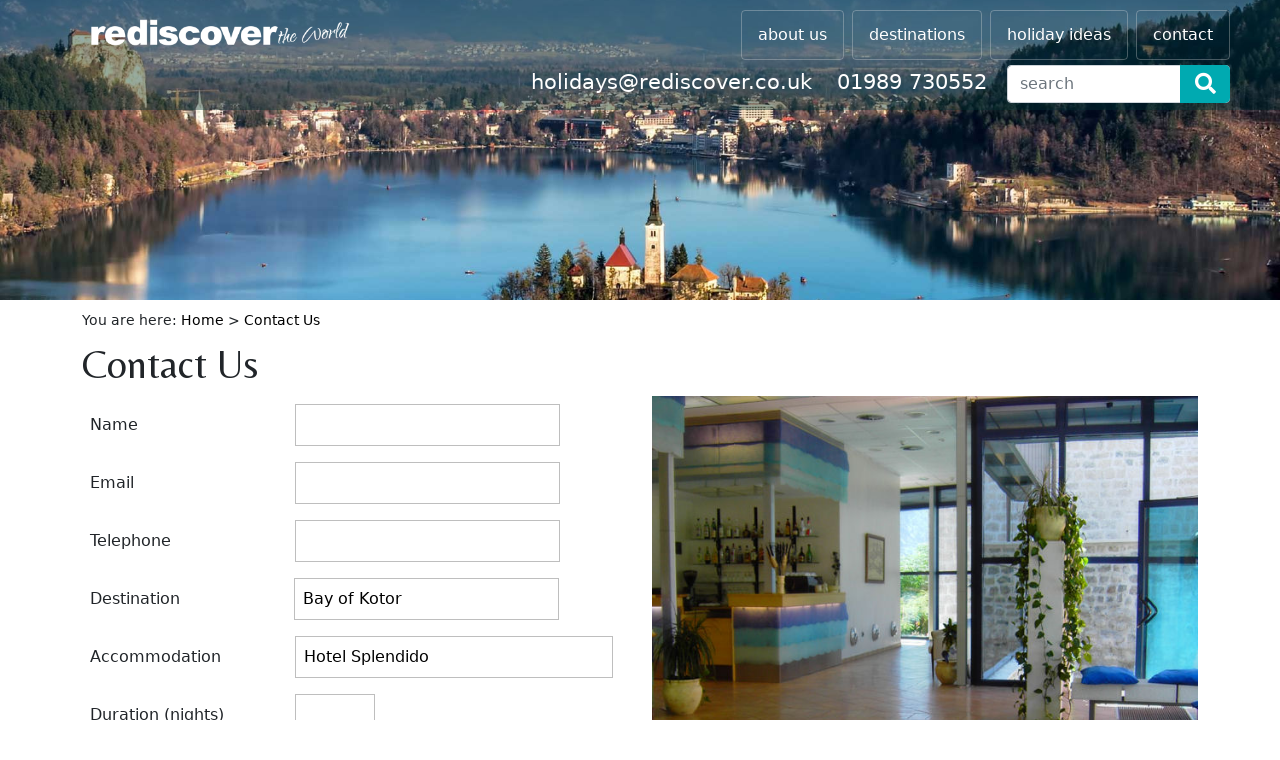

--- FILE ---
content_type: text/html; charset=UTF-8
request_url: https://rediscover.co.uk/contact.php?hotId=684
body_size: 6133
content:

<!DOCTYPE HTML>
<html>
<head>
<meta http-equiv="Content-Type" content="text/html; charset=utf-8">
<title>Tailor made holidays to Croatia, Montenegro, Slovenia, Bosnia, Serbia, Romania, Greece, Morocco, Norway and Iceland. Specialist agent for Lapland trips.</title>
<meta name="description" content="We offer tailor-made holidays and vacations to Croatia, Montenegro, Slovenia, Bosnia, Serbia, Romania, Greece, Morocco, Norway or Iceland. Our service includes our expert personal knowledge and experience of destinations featured. Groups and specialist travel also catered for. Lapland day and short breaks also a speciality." />
<meta name="keywords" content="Tailor made and fly drive holidays, villas in Greece, riads in morocco,, tailor made Croatia, tours of Romania, Lofoten islands,  hiking in Greece, trekking in Morocco, city breaks in Europe. Lapland trips." />
<meta name="viewport" content="width=device-width, initial-scale=1.0"/>
<meta name="format-detection" content="telephone=no">
<!-- Google Site Verification -->
<meta name="google-site-verification" content="hWRfbZmEL9ODYV6_EbTibGNW7ElrdAsHBVg5KSbcZo0" />
<!-- Google Analytics -->
<script>
    (function(i,s,o,g,r,a,m){i['GoogleAnalyticsObject']=r;i[r]=i[r]||function(){
    (i[r].q=i[r].q||[]).push(arguments)},i[r].l=1*new Date();a=s.createElement(o),
    m=s.getElementsByTagName(o)[0];a.async=1;a.src=g;m.parentNode.insertBefore(a,m)
    })(window,document,'script','//www.google-analytics.com/analytics.js','ga');
    ga('create', 'UA-48633083-1', 'auto');
    ga('send', 'pageview');
</script>
<!-- Bing Site Verification -->
<meta name="msvalidate.01" content="C0E07B8E4982937D552400A1EDC696CB" />
<meta name="msvalidate.01" content="FD6389D6F107F4653770CEDF87998311" />
<!-- Fonts and main stylesheet -->
<link href='https://fonts.googleapis.com/css?family=Roboto:400,300,500,700' rel='stylesheet' type='text/css'>
<link rel="preconnect" href="https://fonts.gstatic.com">
<link href="https://fonts.googleapis.com/css2?family=Satisfy&display=swap" rel="stylesheet">
<link href="https://fonts.googleapis.com/css2?family=Belleza&display=swap" rel="stylesheet">

<link rel="stylesheet" type="text/css" href="/styles/re.css">
<!-- CSS only -->
<link href="https://cdn.jsdelivr.net/npm/bootstrap@5.0.0-beta2/dist/css/bootstrap.min.css" rel="stylesheet" integrity="sha384-BmbxuPwQa2lc/FVzBcNJ7UAyJxM6wuqIj61tLrc4wSX0szH/Ev+nYRRuWlolflfl" crossorigin="anonymous">
<!-- Font Awesome -->
<link rel="stylesheet" href="https://cdnjs.cloudflare.com/ajax/libs/font-awesome/4.7.0/css/font-awesome.css" />
<!-- jQuery -->
<script src="https://ajax.googleapis.com/ajax/libs/jquery/2.1.3/jquery.min.js"></script>
<script type="text/javascript" src="/scripts/jquery.mobile.custom.min.js"></script>
<link rel="stylesheet" href="https://ajax.googleapis.com/ajax/libs/jqueryui/1.11.4/themes/smoothness/jquery-ui.css">
<script src="https://ajax.googleapis.com/ajax/libs/jqueryui/1.11.4/jquery-ui.min.js"></script>
<!-- Script library -->
<script type="text/javascript" src="/scripts/re.js"></script>
<script type="text/javascript" src="/scripts/validate.js"></script>
<!-- PhotoSwipe -->
<link rel="stylesheet" href="/scripts/photoswipe/photoswipe.css"> 
<link rel="stylesheet" href="/scripts/photoswipe/default-skin/default-skin.css"> 
<script type="text/javascript" src="/scripts/photoswipe/photoswipe.js"></script> 
<script type="text/javascript" src="/scripts/photoswipe/photoswipe-ui-default.js"></script>
<!-- Social media stuff -->
<script id="twitter-wjs" src="//platform.twitter.com/widgets.js"></script>
<!-- JavaScript Bundle with Popper -->
<script src="https://cdn.jsdelivr.net/npm/bootstrap@5.0.0-beta2/dist/js/bootstrap.bundle.min.js" integrity="sha384-b5kHyXgcpbZJO/tY9Ul7kGkf1S0CWuKcCD38l8YkeH8z8QjE0GmW1gYU5S9FOnJ0" crossorigin="anonymous"></script>
<script src="https://cdn.jsdelivr.net/npm/masonry-layout@4.2.2/dist/masonry.pkgd.min.js" integrity="sha384-GNFwBvfVxBkLMJpYMOABq3c+d3KnQxudP/mGPkzpZSTYykLBNsZEnG2D9G/X/+7D" crossorigin="anonymous" async></script>
<script src="https://kit.fontawesome.com/bb0aa58367.js" crossorigin="anonymous"></script>

<script src='https://api.mapbox.com/mapbox-gl-js/v2.1.1/mapbox-gl.js'></script>
<link href='https://api.mapbox.com/mapbox-gl-js/v2.1.1/mapbox-gl.css' rel='stylesheet' />
<script type="text/javascript" src="scripts/validate.js"></script>

<script>
  $(function() {
    $(".datepick").datepicker({ dateFormat: 'dd/mm/yy' });
  });
</script>

<!--
<script type="text/javascript" src="scripts/datepicker.js"></script>
<link rel="stylesheet" type="text/css" href="styles/datepicker.css">
-->
</head>

<body>

	<div id="divBodyWrapper" data-enhanced="true">
  	    <div id="fb-root"></div>
    <script>(function(d, s, id) {
      var js, fjs = d.getElementsByTagName(s)[0];
      if (d.getElementById(id)) return;
      js = d.createElement(s); js.id = id;
      js.src = "//connect.facebook.net/en_GB/sdk.js#xfbml=1&version=v2.4";
      fjs.parentNode.insertBefore(js, fjs);
    }(document, 'script', 'facebook-jssdk'));</script>

  	<div id="divHeaderWrapper" class="conceal">
    	<div id="divHeader">
    		<ul id="ulHomeMenu">
        	<li><a href="/index.php"></a></li>
        </ul>
        
        <ul id="ulMobileMenu">
        	<li onclick="toggleMobileMenu();" title="menu"><i class="fa fa-bars"></i></li>
        </ul>
        
        <ul id="ulMainMenu">
        	<li class="desktopHide"><a href="/index.php">home</a></li>
            <li><a href="/info/about-us">about us</a></li>
            <!--<li><a href="/search.php">search</a></li>-->
            <li><a href="/destination.php">destinations</a></li>
            <li><a href="/activity.php">holiday ideas</a></li>
            <li><a href="/contact.php">contact</a></li>
            <!--<li><a href="/payment.php">payment</a></li>-->
        </ul>
        
        <ul id="ulContactMenu">
          <li><a href="mailto:holidays@rediscover.co.uk">holidays@rediscover.co.uk</a></li>
          <li><a>01989 730552</a></li>
		  <li>
			  <form action="https://rediscover.co.uk/search.php" method="post">
				  <input class="form-control" placeholder="search" name="search"></input>
			  	  <button type="submit" class="submitBtn"><i class="fa fa-search"></i></button>
			  </form>
		  </li>
  		</ul>

    	</div> <!-- divHeader -->
    </div> <!-- divHeaderWrapper --> 
    <div id="divMainWrapper">
    	<div id="divMainImageWrapper"><div id="divMainImage" style="background-image: url(images/library/front/slovenia.jpg);"><div id="divLogo"><img src="images/logos/re_col_w800.png" alt="Rediscover Logo" /></div></div></div>
    
    	<div id="divMain">
   
  			
	<div class="container">
		<div class="row">
			<div class="col-12">
				<div id="divBreadcrumb"><p>You are here: <a href="/index.php">Home</a> > <a href="/contact.php?hotId=684">Contact Us</a></p></div>   
        		<h1>Contact Us</h1>
			</div>
			<div class="col-md-6 col-12">
  				<span id="spValidate"></span>
                <div id="divContactForm">
    <form action="/contact.php" method="post">
      <ul class="ulForm">
        <li><label for="txtName">Name</label> <input name="txtName" type="text" class="medium vReq" /></li>
        <li><label for="txtEmail">Email</label> <input name="txtEmail" type="text" class="medium vEmail" /></li>
        <li><label for="txtTel">Telephone</label> <input name="txtTel" type="text" class="medium vTel vReq" /></li>
        <li><label for="ddlDestination">Destination</label>
                		<input name="ddlDestination" type="text" class="medium" value="Bay of Kotor" readonly style="margin-left: -1px;"/>
                </li>
                <li><label for="txtAccommodation">Accommodation</label> <input name="txtAccommodation" type="text" value="Hotel Splendido" /></li>
                        <li><label for="txtDuration">Duration (nights)</label> <input name="txtDuration" type="text" class="narrow" /></li>
        <li><label for="txtDeparture">Earliest departure date</label> <input name="txtDeparture" type="text" class="narrow datepick" /></li>
        <li><label for="txtReturn">Latest return date</label> <input name="txtReturn" type="text" class="narrow datepick" /></li>
        <li><label for="ddlAirport">Airport</label>
            <select name="ddlAirport" class="medium"> 
              <option value="No airport selected">Please select an airport ...</option>
              <option value="No flights required">No flights required</option>
              <option value="Aberdeen">Aberdeen</option><option value="Belfast City">Belfast City</option><option value="Belfast International">Belfast International</option><option value="Birmingham">Birmingham</option><option value="Bournemouth">Bournemouth</option><option value="Bristol">Bristol</option><option value="Cardiff">Cardiff</option><option value="Derry">Derry</option><option value="Doncaster Sheffield">Doncaster Sheffield</option><option value="Dundee">Dundee</option><option value="East Midlands">East Midlands</option><option value="Edinburgh">Edinburgh</option><option value="Exeter">Exeter</option><option value="Glasgow">Glasgow</option><option value="Humberside">Humberside</option><option value="Ioannina">Ioannina</option><option value="Leeds Bradford">Leeds Bradford</option><option value="Liverpool John Lennon">Liverpool John Lennon</option><option value="London City">London City</option><option value="London Gatwick">London Gatwick</option><option value="London Heathrow">London Heathrow</option><option value="London Luton">London Luton</option><option value="London Stansted">London Stansted</option><option value="Manchester">Manchester</option><option value="Newcastle">Newcastle</option><option value="Norwich">Norwich</option><option value="Oxford">Oxford</option><option value="Southampton">Southampton</option><option value="Southend">Southend</option><option value="Teeside International">Teeside International</option><option value="Thessaloniki">Thessaloniki</option>              <option>-Regions-</option><option value="North Region">North Region</option>
              <option value="South Region">South Region</option><option value="SouthWest Region">SouthWest Region</option>
              <option value="Midlands Region">Midlands Region</option><option value="Scotland">Scotland</option><option value="London Region">London Region</option>
            </select>
        </li>
        <li><label for="ddlAdults">Adults</label>
            <select name="ddlAdults" class="narrow">
              <option value="1">1</option><option value="2">2</option><option value="3">3</option><option value="4">4</option><option value="5">5</option><option value="6">6</option><option value="7">7</option><option value="8">8</option><option value="9">9</option><option value="10">10</option><option value="11">11</option><option value="12">12</option><option value="13">13</option><option value="14">14</option><option value="15">15</option><option value="16">16</option><option value="17">17</option><option value="18">18</option><option value="19">19</option><option value="20">20</option>            </select>
        </li>
        <li><label for="ddlChildren">Children</label>
            <select name="ddlChildren" id="ddlChildren" class="narrow" onChange="showChildAgesLI();">
              <option value="0">0</option><option value="1">1</option><option value="2">2</option><option value="3">3</option><option value="4">4</option><option value="5">5</option><option value="6">6</option><option value="7">7</option><option value="8">8</option><option value="9">9</option>            </select>
        </li>       
        <script type="text/javascript">
					function showChildAgesLI() {
						var ddl = document.getElementById("ddlChildren");
						var val = ddl.options[ddl.selectedIndex].value;
						if (val == 0) {
							document.getElementById("liChildAges").style.display = "none";
						} else {
							var h = "";
							for (c = 0; c < val; c++) {
								h += "<li><label for=\"txtChildAge" + c + "\">Child " + (c + 1) + "</label><input name=\"txtChildAge" + c + "\" type=\"text\" /></li>";
							}
							document.getElementById("ulChildAges").innerHTML = h;
							document.getElementById("liChildAges").style.display = "list-item";
						}
					}
				</script>
        <li id="liChildAges"><label>Child Ages</label>
        		<ul id="ulChildAges"></ul>
        </li>              
        <li><label for="txtBudget">Budget per person</label> <input name="txtBudget" type="text" class="narrow" value="&pound; " /></li>
        <li><label for="ddlFindUs">How did you find us?</label>
            <select name="ddlFindUs" id="ddlFindUs" class="medium" onChange="showFindUsOther();">
              <option value="None selected">Please select ...</option>
              <option value="Google">Google</option>
              <option value="Yahoo">Yahoo</option>
              <option value="Bing">Bing</option>
              <option value="Facebook">Facebook</option>
              <option value="Twitter">Twitter</option>
              <option value="Advertisement">Advertisement</option>
              <option value="Recommendation">Recommendation</option>
              <option value="Other">Other, please specify </option>
            </select>
        </li>
        <li id="liFindUsOther"><label>Other</label> <input name="txtFindUsOther" id="txtFindUsOther" type="text" class="medium" /></li>
        <li><label for="txtMessage" style="vertical-align: top;">Any other information you think would be helpful</label> <textarea name="txtMessage" class="wide" style="height: 160px;"></textarea></li>
        <li><label for="txtCheck">Just to check you are a person, what is the first letter of the alphabet?</label> <input name="txtCheck" type="text" class="narrow" /></li>
        <li><label>&nbsp;</label> <input class="aEnquireBtn" name="butSubmit" type="submit" onclick="return validate(this);" /></li>
      </ul>
    </form>
    <script type="text/javascript">
		
			$(function() {
				//$( ".datepick" ).datepicker( { minDate: +1, maxDate: '+10Y' } );
				//$( ".datepick" ).datepicker( "option", "dateFormat", "dd/mm/yy" );
			});
		
			function showFindUsOther() {
				var fu = document.getElementById("ddlFindUs");
				if (fu.options[fu.selectedIndex].value == "Other") {
					//document.getElementById("txtFindUsOther").style.display = "inline-block";
					$("#liFindUsOther").css("display", "block");
				} else {
					//document.getElementById("txtFindUsOther").style.display = "none";
					$("#liFindUsOther").css("display", "none");
				}
			}
			function showDestOther() {
				var fu = document.getElementById("ddlDestination");
				if (fu.options[fu.selectedIndex].value == "Other") {
					document.getElementById("txtOtherDestination").style.display = "inline-block";
				} else {
					document.getElementById("txtOtherDestination").style.display = "none";
				}
			}		
		</script>
  </div>
			</div>
			<div class="col-md-6 col-12">
				<div class="sticky">
											<div style="background-image:url(./images/library/montenegro/bay_of_kotor/bokeljski_dvori_hotel/splendido05.jpg); background-position:center; background-size:cover; padding-top:60%;"></div>
						<div class="imgNote">Image from: Hotel Splendido</div>
									</div>
			</div>
		</div>
			</div>
  
  

    	</div> <!-- divMain -->
			<footer id="dk-footer" class="dk-footer">    
	<div class="container" style="padding-top:2em;">
            <div class="row">
				<div class="col-12">
					<h3 style="margin-bottom:2em; color:#ffffff; text-align:center;">Independent Holidays for all budgets since 1998</h3>
				</div>
		</div>
		<div class="row">
                <div class="col-md-12 col-lg-8">
                    <div class="row">
                        <div class="col-md-12 col-lg-6">
                            <div class="footer-widget">
                                <div class="section-heading">
                                    <h3>Useful Links</h3>
                                    <span class="animate-border border-black"></span>
                                </div>
                                <ul>
                                    <li>
                                        <a href="https://www.rediscover.co.uk/info/useful-links">Useful Links</a>
                                    </li>
                                    <li>
                                        <a href="https://www.rediscover.co.uk/info/essential-information">Essential Information</a>
                                    </li>
                                    <li>
                                        <a href="https://www.rediscover.co.uk/info/booking-conditions">Booking Conditions</a>
                                    </li>
                                    <li>
                                        <a href="https://www.rediscover.co.uk/info/how-to-book">How to Make a Booking</a>
                                    </li>
                                </ul>
                                <ul>
                                    <li>
                                        <a href="https://www.rediscover.co.uk/payment.php">Make a Payment</a>
                                    </li>
                                    <li>
                                        <a href="https://www.rediscover.co.uk/info/responsible-travel-policy">Responsible Travel Policy</a>
                                    </li>
                                    <li>
                                        <a href="https://www.rediscover.co.uk/info/our-promise">Our Promise to You</a>
                                    </li>
									<li>
                                        <a href="https://www.rediscover.co.uk/site-map.php">Site Map</a>
                                    </li>
                                </ul>
                            </div>
                            <!-- End Footer Widget -->
                        </div>
                        <!-- End col -->
                        <div class="col-md-12 col-lg-6">
                            <div class="footer-widget">
                                <div class="section-heading">
                                    <h3>Get in touch</h3>
                                    <span class="animate-border border-black"></span>
                                </div>
								<div class="row">
								<div class="col-lg-12">
								   	<div class="contact-us">
										<div class="contact-icon">
											<i class="fa fa-envelope-o" aria-hidden="true"></i>
										</div>
										<!-- End contact Icon -->
										<div class="contact-info">
											<h3><a href="mailto:holidays@rediscover.co.uk">holidays@rediscover.co.uk</a></h3>
											<p>Send us an email</p>
										</div>
										<!-- End Contact Info -->
									</div>
								</div>
                            	<!-- End Contact Us -->
								<div class="col-lg-12">
									<div class="contact-us">
									<div class="contact-icon">
										<i class="fa fa-volume-control-phone" aria-hidden="true"></i>
									</div>
									<!-- End contact Icon -->
									<div class="contact-info">
										<h3><a href="tel:01989730552">01989 730 552</a></h3>
										<p>Give us a call</p>
									</div>
									<!-- End Contact Info -->
									</div>
								</div>
								</div>
                            <!-- End Contact Us -->
                            </div>
                            <!-- End Contact Us -->
                            </div>
                            <!-- End footer widget -->
                        </div>
                        <!-- End Col -->
                    </div>
					<div class="col-md-12 col-lg-4">
						<div class="row">
                        	<div class="col-md-12 col-lg-6">
                            	<div class="footer-widget social">
									<div class="section-heading">
                                    	<h3>Follow Us</h3>
                                    	<span class="animate-border border-black"></span>
                                	</div>
									<ul>
										<li>
											<a href="https://www.facebook.com/RediscoverWorld" target="_blank">
												<i class="fa fa-facebook"></i>
											</a>
										</li>
										<li>
											<a href="https://twitter.com/RediscoverWorld" target="_blank">
												<i class="fa fa-twitter"></i>
											</a>
										</li>
										<li>
											<a href="https://www.linkedin.com/company/rediscover-the-world-ltd/about/" target="_blank">
												<i class="fa fa-linkedin"></i>
											</a>
										</li>
										<li>
											<a href="https://www.instagram.com/rediscovertheworld/" target="_blank">
												<i class="fa fa-instagram"></i>
											</a>
										</li>
									</ul>
								</div>
								<!-- End Social link -->
							</div>
							<!-- End Footer info -->
						</div>
					</div>
						<!-- End Col -->
                    	<!-- End Row -->
                </div>
                <!-- End Col -->
            </div>
            <!-- End Widget Row -->
	        <div class="copyright">
            <div class="container">
                <div class="row">
                    <div class="col-md-6">
                        <span>Copyright © 2026, All Right Reserved Rediscover the world</span>
                    </div>
                    <!-- End Col -->
					<div class="col-md-6">
						<div class="row">

								<div class="col-sm-0 col-md-1 col-lg-1"></div>
								<div class="col-2 col-md-2 col-lg-2" style="text-align:center;">
									<a href="https://www.responsibletravel.com/member/1664/rediscover-the-world" target="_blank"><img src="../images/logos/Greyscale/Member.png" alt="Member Logo" width="50px" /></a>
								</div>
								<div class="col-2 col-md-2 col-lg-2" style="text-align:center;">
									<a href="https://www.caa.co.uk/atol-protection/check-an-atol/" target="_blank"><img src="../images/logos/Greyscale/Atol.png" alt="ATOL Logo" width="50px"/></a>
								</div>
								<div class="col-2 col-md-2 col-lg-2" style="text-align:center;"> 
									<a href="https://www.visitmorocco.com/en" target="_blank"><img src="../images/logos/Greyscale/Morocco.png" alt="Morocco Logo" width="50px"/></a>
								</div>
								<div class="col-2 col-md-2 col-lg-2" style="text-align:center;">
									<img src="../images/logos/Greyscale/World-Pay.png" alt="World Pay Logo" width="50px"/>
								</div>
								<div class="col-2 col-md-2 col-lg-2" style="text-align:center;">
									<a href="https://thetravelnetworkgroup.co.uk/verify-a-member/" target="_blank"><img src="../images/logos/Greyscale/Travel Trust.png" alt="Travel Trust Logo" width="50px"/></a>
								</div>
								<div class="col-sm-0 col-md-1 col-lg-1"></div>

						</div>
					</div>
                    <div class="col-md-12">
                        <div class="copyright-menu" style="text-align:center; margin-top:20px;">
                            <ul style="text-align:center; padding-left:0;">
                                <li>
                                    <a href="https://www.rediscover.co.uk/index.php">Home</a>
                                </li>
                                <li>
                                    <a href="https://www.rediscover.co.uk/info/privacy-policy">Privacy Policy</a>
                                </li>
                                <li>
                                    <a href="https://www.rediscover.co.uk/contact.php">Contact</a>
                                </li>
                            </ul>
                        </div>
                    </div>
                    <!-- End col -->
                </div>
                <!-- End Row -->
            </div>
            <!-- End Copyright Container -->
        </div>
        <!-- End Copyright -->
        </div>
        <!-- End Contact Container -->
</footer>          
    </div> <!-- divMainWrapper -->
    
  </div> <!-- divBodyWrapper -->

</body>
</html>